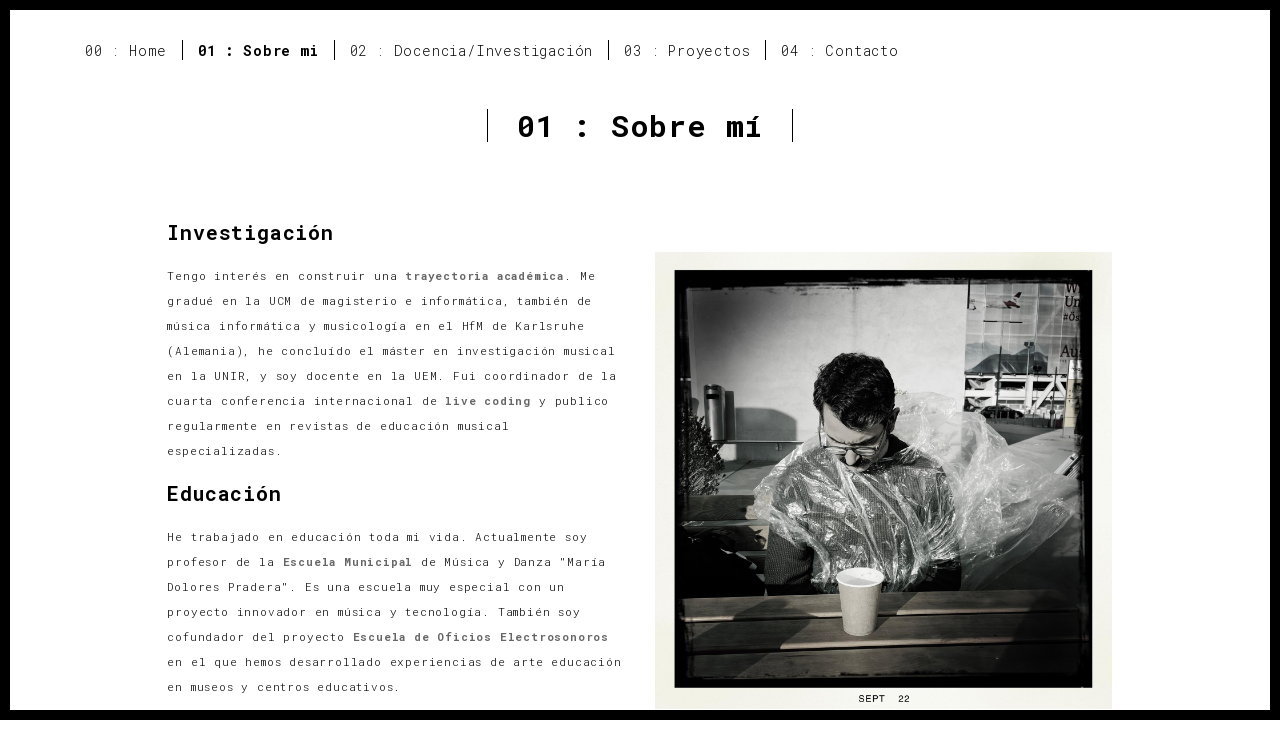

--- FILE ---
content_type: text/html; charset=utf-8
request_url: https://jesusjaralopez.com/about.html
body_size: 1996
content:
<!DOCTYPE html>
<html lang="en">

<head>
  <meta charset="UTF-8">
  <meta content="IE=edge" http-equiv="X-UA-Compatible">
  <meta content="width=device-width,initial-scale=1" name="viewport">
  <meta content="description" name="description">
  <meta name="google" content="notranslate" />
  <meta content="Mashup templates have been developped by Orson.io team" name="author">

  <!-- Disable tap highlight on IE -->
  <meta name="msapplication-tap-highlight" content="no">
  <link href="./assets/favicon.ico" rel="shortcut icon">

  <title>Sobre mí</title>

<link href="./main.3f6952e4.css" rel="stylesheet"></head>

<body class="">
<div id="site-border-left"></div>
<div id="site-border-right"></div>
<div id="site-border-top"></div>
<div id="site-border-bottom"></div>
 <!-- Add your content of header -->
<header>
<!-- Google tag (gtag.js) -->
<script async src="https://www.googletagmanager.com/gtag/js?id=G-TWBKYBEVXC"></script>
<script>
  window.dataLayer = window.dataLayer || [];
  function gtag(){dataLayer.push(arguments);}
  gtag('js', new Date());

  gtag('config', 'G-TWBKYBEVXC');
</script>
  <nav class="navbar  navbar-fixed-top navbar-default">
    <div class="container">
        <button type="button" class="navbar-toggle collapsed" data-toggle="collapse" data-target="#navbar-collapse" aria-expanded="false">
          <span class="sr-only">Toggle navigation</span>
          <span class="icon-bar"></span>
          <span class="icon-bar"></span>
          <span class="icon-bar"></span>
        </button>

      <div class="collapse navbar-collapse" id="navbar-collapse">
        <ul class="nav navbar-nav ">
          <li><a href="./index.html" title="">00 : Home</a></li>
          <li><a href="./about.html" title="">01 : Sobre mi</a></li>
          <li><a href="./public.html" title="">02 : Docencia/Investigación</a></li>
	  <li><a href="./works.html" title="">03 : Proyectos</a></li>
          <li><a href="./contact.html" title="">04 : Contacto</a></li>
          <!--<li><a href="./components.html" title="">05 : Components</a></li>-->
        </ul>


      </div>
    </div>
  </nav>
</header>

<div class="section-container">
    <div class="container">
      <div class="row">
        <div class="col-xs-12">
          <div class="section-container-spacer text-center">
            <h1 class="h2">01 : Sobre mí</h1>
          </div>

          <div class="row">
            <div class="col-md-10 col-md-offset-1">
              <div class="row">
                <div class="col-xs-12 col-md-6">
                  <h3>Investigación</h3>
                  <p>Tengo interés en construir una <a href="public.html">trayectoria académica</a>. Me gradué en la UCM de magisterio e informática,
				  también de música informática y musicología en el HfM de Karlsruhe (Alemania), he concluído el máster
				  en investigación musical en la UNIR, y soy docente en la UEM. Fui coordinador de la cuarta conferencia
				  internacional de <a href="livecoding.html">live coding</a> y publico regularmente en revistas de educación musical especializadas.</p>
                  <h3>Educación</h3>
                  <p>He trabajado en educación toda mi vida. Actualmente soy profesor de la <a href="pradera.html">Escuela Municipal</a> de Música y Danza
				  "María Dolores Pradera". Es una escuela muy especial con un proyecto innovador en música y tecnología.
				  También soy cofundador del proyecto <a href="eoe.html">Escuela de Oficios Electrosonoros</a> en el que hemos
				  desarrollado experiencias de arte educación en museos y centros educativos.</p>
				  <h3>Gestión cultural</h3>
                  <p>En <a href="medialab.html">Medialab Prado</a> conocí la gestión cultural, desde entonces siempre estoy metido en algo. Actualmente colaboro en la sección de <a href="xr.html">realidad virtual</a> del festival LEV Matadero. Aunque siempre hay cosas nuevas.
				  Si quieres saber más, <a href="contact.html">pregúntame.</p>
                </div>
                <div class="col-xs-12 col-md-6"><br /><br />
                  <img src="./assets/images/profil2.jpg" class="img-responsive" alt="">
                </div>
              </div>
            </div>
          </div>


       </div>
      </div>
    </div>
  </div>


<footer class="footer-container text-center">
  <div class="container">
    <div class="row">
      <div class="col-xs-12">
        <!-- <p>© UNTITLED | Website created with <a href="http://www.mashup-template.com/" title="Create website with free html template">Mashup Template</a>/<a href="https://www.unsplash.com/" title="Beautiful Free Images">Unsplash</a></p> -->
      </div>
    </div>
  </div>
</footer>

<script>
  document.addEventListener("DOMContentLoaded", function (event) {
     navActivePage();
  });
</script>

<!-- Google Analytics: change UA-XXXXX-X to be your site's ID

<script>
  (function (i, s, o, g, r, a, m) {
    i['GoogleAnalyticsObject'] = r; i[r] = i[r] || function () {
      (i[r].q = i[r].q || []).push(arguments)
    }, i[r].l = 1 * new Date(); a = s.createElement(o),
      m = s.getElementsByTagName(o)[0]; a.async = 1; a.src = g; m.parentNode.insertBefore(a, m)
  })(window, document, 'script', '//www.google-analytics.com/analytics.js', 'ga');
  ga('create', 'UA-XXXXX-X', 'auto');
  ga('send', 'pageview');
</script>

--> <script type="text/javascript" src="./main.70a66962.js"></script></body>

</html>
